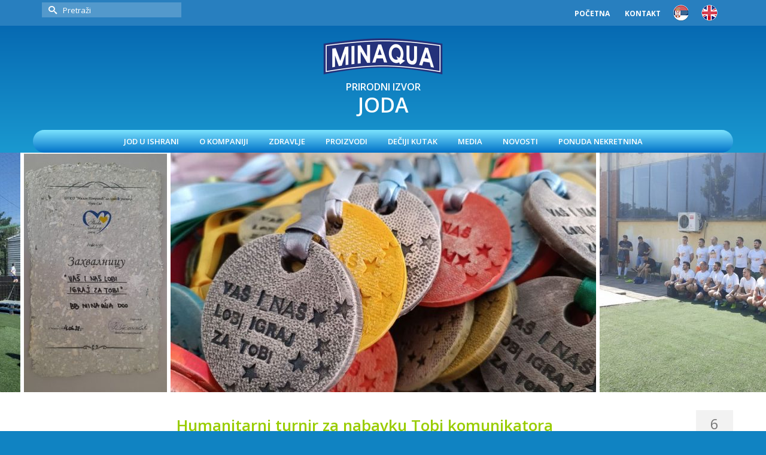

--- FILE ---
content_type: text/html; charset=UTF-8
request_url: https://bbminaqua.com/humanitarni-turnir-za-nabavku-tobi-komunikatora/
body_size: 61714
content:
<!DOCTYPE html>
<html class="no-js" lang="sr-RS" itemscope="itemscope" itemtype="https://schema.org/WebPage" >
<head>
  <meta charset="UTF-8">
  <meta name="viewport" content="width=device-width, initial-scale=1.0">
  <meta http-equiv="X-UA-Compatible" content="IE=edge">
  <title>BB MINAQUA | JOD U HRANI</title>

	  <meta name='robots' content='max-image-preview:large' />
	<style>img:is([sizes="auto" i], [sizes^="auto," i]) { contain-intrinsic-size: 3000px 1500px }</style>
	<link rel='dns-prefetch' href='//fonts.googleapis.com' />
<link rel="alternate" type="application/rss+xml" title="Minaqua &raquo; dovod" href="https://bbminaqua.com/feed/" />
<link rel="alternate" type="application/rss+xml" title="Minaqua &raquo; dovod komentara" href="https://bbminaqua.com/comments/feed/" />
<script type="text/javascript">
/* <![CDATA[ */
window._wpemojiSettings = {"baseUrl":"https:\/\/s.w.org\/images\/core\/emoji\/16.0.1\/72x72\/","ext":".png","svgUrl":"https:\/\/s.w.org\/images\/core\/emoji\/16.0.1\/svg\/","svgExt":".svg","source":{"concatemoji":"https:\/\/bbminaqua.com\/wp-includes\/js\/wp-emoji-release.min.js?ver=6.8.3"}};
/*! This file is auto-generated */
!function(s,n){var o,i,e;function c(e){try{var t={supportTests:e,timestamp:(new Date).valueOf()};sessionStorage.setItem(o,JSON.stringify(t))}catch(e){}}function p(e,t,n){e.clearRect(0,0,e.canvas.width,e.canvas.height),e.fillText(t,0,0);var t=new Uint32Array(e.getImageData(0,0,e.canvas.width,e.canvas.height).data),a=(e.clearRect(0,0,e.canvas.width,e.canvas.height),e.fillText(n,0,0),new Uint32Array(e.getImageData(0,0,e.canvas.width,e.canvas.height).data));return t.every(function(e,t){return e===a[t]})}function u(e,t){e.clearRect(0,0,e.canvas.width,e.canvas.height),e.fillText(t,0,0);for(var n=e.getImageData(16,16,1,1),a=0;a<n.data.length;a++)if(0!==n.data[a])return!1;return!0}function f(e,t,n,a){switch(t){case"flag":return n(e,"\ud83c\udff3\ufe0f\u200d\u26a7\ufe0f","\ud83c\udff3\ufe0f\u200b\u26a7\ufe0f")?!1:!n(e,"\ud83c\udde8\ud83c\uddf6","\ud83c\udde8\u200b\ud83c\uddf6")&&!n(e,"\ud83c\udff4\udb40\udc67\udb40\udc62\udb40\udc65\udb40\udc6e\udb40\udc67\udb40\udc7f","\ud83c\udff4\u200b\udb40\udc67\u200b\udb40\udc62\u200b\udb40\udc65\u200b\udb40\udc6e\u200b\udb40\udc67\u200b\udb40\udc7f");case"emoji":return!a(e,"\ud83e\udedf")}return!1}function g(e,t,n,a){var r="undefined"!=typeof WorkerGlobalScope&&self instanceof WorkerGlobalScope?new OffscreenCanvas(300,150):s.createElement("canvas"),o=r.getContext("2d",{willReadFrequently:!0}),i=(o.textBaseline="top",o.font="600 32px Arial",{});return e.forEach(function(e){i[e]=t(o,e,n,a)}),i}function t(e){var t=s.createElement("script");t.src=e,t.defer=!0,s.head.appendChild(t)}"undefined"!=typeof Promise&&(o="wpEmojiSettingsSupports",i=["flag","emoji"],n.supports={everything:!0,everythingExceptFlag:!0},e=new Promise(function(e){s.addEventListener("DOMContentLoaded",e,{once:!0})}),new Promise(function(t){var n=function(){try{var e=JSON.parse(sessionStorage.getItem(o));if("object"==typeof e&&"number"==typeof e.timestamp&&(new Date).valueOf()<e.timestamp+604800&&"object"==typeof e.supportTests)return e.supportTests}catch(e){}return null}();if(!n){if("undefined"!=typeof Worker&&"undefined"!=typeof OffscreenCanvas&&"undefined"!=typeof URL&&URL.createObjectURL&&"undefined"!=typeof Blob)try{var e="postMessage("+g.toString()+"("+[JSON.stringify(i),f.toString(),p.toString(),u.toString()].join(",")+"));",a=new Blob([e],{type:"text/javascript"}),r=new Worker(URL.createObjectURL(a),{name:"wpTestEmojiSupports"});return void(r.onmessage=function(e){c(n=e.data),r.terminate(),t(n)})}catch(e){}c(n=g(i,f,p,u))}t(n)}).then(function(e){for(var t in e)n.supports[t]=e[t],n.supports.everything=n.supports.everything&&n.supports[t],"flag"!==t&&(n.supports.everythingExceptFlag=n.supports.everythingExceptFlag&&n.supports[t]);n.supports.everythingExceptFlag=n.supports.everythingExceptFlag&&!n.supports.flag,n.DOMReady=!1,n.readyCallback=function(){n.DOMReady=!0}}).then(function(){return e}).then(function(){var e;n.supports.everything||(n.readyCallback(),(e=n.source||{}).concatemoji?t(e.concatemoji):e.wpemoji&&e.twemoji&&(t(e.twemoji),t(e.wpemoji)))}))}((window,document),window._wpemojiSettings);
/* ]]> */
</script>
<style id='wp-emoji-styles-inline-css' type='text/css'>

	img.wp-smiley, img.emoji {
		display: inline !important;
		border: none !important;
		box-shadow: none !important;
		height: 1em !important;
		width: 1em !important;
		margin: 0 0.07em !important;
		vertical-align: -0.1em !important;
		background: none !important;
		padding: 0 !important;
	}
</style>
<link rel='stylesheet' id='wp-block-library-css' href='https://bbminaqua.com/wp-includes/css/dist/block-library/style.min.css?ver=6.8.3' type='text/css' media='all' />
<style id='classic-theme-styles-inline-css' type='text/css'>
/*! This file is auto-generated */
.wp-block-button__link{color:#fff;background-color:#32373c;border-radius:9999px;box-shadow:none;text-decoration:none;padding:calc(.667em + 2px) calc(1.333em + 2px);font-size:1.125em}.wp-block-file__button{background:#32373c;color:#fff;text-decoration:none}
</style>
<style id='global-styles-inline-css' type='text/css'>
:root{--wp--preset--aspect-ratio--square: 1;--wp--preset--aspect-ratio--4-3: 4/3;--wp--preset--aspect-ratio--3-4: 3/4;--wp--preset--aspect-ratio--3-2: 3/2;--wp--preset--aspect-ratio--2-3: 2/3;--wp--preset--aspect-ratio--16-9: 16/9;--wp--preset--aspect-ratio--9-16: 9/16;--wp--preset--color--black: #000;--wp--preset--color--cyan-bluish-gray: #abb8c3;--wp--preset--color--white: #fff;--wp--preset--color--pale-pink: #f78da7;--wp--preset--color--vivid-red: #cf2e2e;--wp--preset--color--luminous-vivid-orange: #ff6900;--wp--preset--color--luminous-vivid-amber: #fcb900;--wp--preset--color--light-green-cyan: #7bdcb5;--wp--preset--color--vivid-green-cyan: #00d084;--wp--preset--color--pale-cyan-blue: #8ed1fc;--wp--preset--color--vivid-cyan-blue: #0693e3;--wp--preset--color--vivid-purple: #9b51e0;--wp--preset--color--virtue-primary: #1e73be;--wp--preset--color--virtue-primary-light: #6c8dab;--wp--preset--color--very-light-gray: #eee;--wp--preset--color--very-dark-gray: #444;--wp--preset--gradient--vivid-cyan-blue-to-vivid-purple: linear-gradient(135deg,rgba(6,147,227,1) 0%,rgb(155,81,224) 100%);--wp--preset--gradient--light-green-cyan-to-vivid-green-cyan: linear-gradient(135deg,rgb(122,220,180) 0%,rgb(0,208,130) 100%);--wp--preset--gradient--luminous-vivid-amber-to-luminous-vivid-orange: linear-gradient(135deg,rgba(252,185,0,1) 0%,rgba(255,105,0,1) 100%);--wp--preset--gradient--luminous-vivid-orange-to-vivid-red: linear-gradient(135deg,rgba(255,105,0,1) 0%,rgb(207,46,46) 100%);--wp--preset--gradient--very-light-gray-to-cyan-bluish-gray: linear-gradient(135deg,rgb(238,238,238) 0%,rgb(169,184,195) 100%);--wp--preset--gradient--cool-to-warm-spectrum: linear-gradient(135deg,rgb(74,234,220) 0%,rgb(151,120,209) 20%,rgb(207,42,186) 40%,rgb(238,44,130) 60%,rgb(251,105,98) 80%,rgb(254,248,76) 100%);--wp--preset--gradient--blush-light-purple: linear-gradient(135deg,rgb(255,206,236) 0%,rgb(152,150,240) 100%);--wp--preset--gradient--blush-bordeaux: linear-gradient(135deg,rgb(254,205,165) 0%,rgb(254,45,45) 50%,rgb(107,0,62) 100%);--wp--preset--gradient--luminous-dusk: linear-gradient(135deg,rgb(255,203,112) 0%,rgb(199,81,192) 50%,rgb(65,88,208) 100%);--wp--preset--gradient--pale-ocean: linear-gradient(135deg,rgb(255,245,203) 0%,rgb(182,227,212) 50%,rgb(51,167,181) 100%);--wp--preset--gradient--electric-grass: linear-gradient(135deg,rgb(202,248,128) 0%,rgb(113,206,126) 100%);--wp--preset--gradient--midnight: linear-gradient(135deg,rgb(2,3,129) 0%,rgb(40,116,252) 100%);--wp--preset--font-size--small: 13px;--wp--preset--font-size--medium: 20px;--wp--preset--font-size--large: 36px;--wp--preset--font-size--x-large: 42px;--wp--preset--spacing--20: 0.44rem;--wp--preset--spacing--30: 0.67rem;--wp--preset--spacing--40: 1rem;--wp--preset--spacing--50: 1.5rem;--wp--preset--spacing--60: 2.25rem;--wp--preset--spacing--70: 3.38rem;--wp--preset--spacing--80: 5.06rem;--wp--preset--shadow--natural: 6px 6px 9px rgba(0, 0, 0, 0.2);--wp--preset--shadow--deep: 12px 12px 50px rgba(0, 0, 0, 0.4);--wp--preset--shadow--sharp: 6px 6px 0px rgba(0, 0, 0, 0.2);--wp--preset--shadow--outlined: 6px 6px 0px -3px rgba(255, 255, 255, 1), 6px 6px rgba(0, 0, 0, 1);--wp--preset--shadow--crisp: 6px 6px 0px rgba(0, 0, 0, 1);}:where(.is-layout-flex){gap: 0.5em;}:where(.is-layout-grid){gap: 0.5em;}body .is-layout-flex{display: flex;}.is-layout-flex{flex-wrap: wrap;align-items: center;}.is-layout-flex > :is(*, div){margin: 0;}body .is-layout-grid{display: grid;}.is-layout-grid > :is(*, div){margin: 0;}:where(.wp-block-columns.is-layout-flex){gap: 2em;}:where(.wp-block-columns.is-layout-grid){gap: 2em;}:where(.wp-block-post-template.is-layout-flex){gap: 1.25em;}:where(.wp-block-post-template.is-layout-grid){gap: 1.25em;}.has-black-color{color: var(--wp--preset--color--black) !important;}.has-cyan-bluish-gray-color{color: var(--wp--preset--color--cyan-bluish-gray) !important;}.has-white-color{color: var(--wp--preset--color--white) !important;}.has-pale-pink-color{color: var(--wp--preset--color--pale-pink) !important;}.has-vivid-red-color{color: var(--wp--preset--color--vivid-red) !important;}.has-luminous-vivid-orange-color{color: var(--wp--preset--color--luminous-vivid-orange) !important;}.has-luminous-vivid-amber-color{color: var(--wp--preset--color--luminous-vivid-amber) !important;}.has-light-green-cyan-color{color: var(--wp--preset--color--light-green-cyan) !important;}.has-vivid-green-cyan-color{color: var(--wp--preset--color--vivid-green-cyan) !important;}.has-pale-cyan-blue-color{color: var(--wp--preset--color--pale-cyan-blue) !important;}.has-vivid-cyan-blue-color{color: var(--wp--preset--color--vivid-cyan-blue) !important;}.has-vivid-purple-color{color: var(--wp--preset--color--vivid-purple) !important;}.has-black-background-color{background-color: var(--wp--preset--color--black) !important;}.has-cyan-bluish-gray-background-color{background-color: var(--wp--preset--color--cyan-bluish-gray) !important;}.has-white-background-color{background-color: var(--wp--preset--color--white) !important;}.has-pale-pink-background-color{background-color: var(--wp--preset--color--pale-pink) !important;}.has-vivid-red-background-color{background-color: var(--wp--preset--color--vivid-red) !important;}.has-luminous-vivid-orange-background-color{background-color: var(--wp--preset--color--luminous-vivid-orange) !important;}.has-luminous-vivid-amber-background-color{background-color: var(--wp--preset--color--luminous-vivid-amber) !important;}.has-light-green-cyan-background-color{background-color: var(--wp--preset--color--light-green-cyan) !important;}.has-vivid-green-cyan-background-color{background-color: var(--wp--preset--color--vivid-green-cyan) !important;}.has-pale-cyan-blue-background-color{background-color: var(--wp--preset--color--pale-cyan-blue) !important;}.has-vivid-cyan-blue-background-color{background-color: var(--wp--preset--color--vivid-cyan-blue) !important;}.has-vivid-purple-background-color{background-color: var(--wp--preset--color--vivid-purple) !important;}.has-black-border-color{border-color: var(--wp--preset--color--black) !important;}.has-cyan-bluish-gray-border-color{border-color: var(--wp--preset--color--cyan-bluish-gray) !important;}.has-white-border-color{border-color: var(--wp--preset--color--white) !important;}.has-pale-pink-border-color{border-color: var(--wp--preset--color--pale-pink) !important;}.has-vivid-red-border-color{border-color: var(--wp--preset--color--vivid-red) !important;}.has-luminous-vivid-orange-border-color{border-color: var(--wp--preset--color--luminous-vivid-orange) !important;}.has-luminous-vivid-amber-border-color{border-color: var(--wp--preset--color--luminous-vivid-amber) !important;}.has-light-green-cyan-border-color{border-color: var(--wp--preset--color--light-green-cyan) !important;}.has-vivid-green-cyan-border-color{border-color: var(--wp--preset--color--vivid-green-cyan) !important;}.has-pale-cyan-blue-border-color{border-color: var(--wp--preset--color--pale-cyan-blue) !important;}.has-vivid-cyan-blue-border-color{border-color: var(--wp--preset--color--vivid-cyan-blue) !important;}.has-vivid-purple-border-color{border-color: var(--wp--preset--color--vivid-purple) !important;}.has-vivid-cyan-blue-to-vivid-purple-gradient-background{background: var(--wp--preset--gradient--vivid-cyan-blue-to-vivid-purple) !important;}.has-light-green-cyan-to-vivid-green-cyan-gradient-background{background: var(--wp--preset--gradient--light-green-cyan-to-vivid-green-cyan) !important;}.has-luminous-vivid-amber-to-luminous-vivid-orange-gradient-background{background: var(--wp--preset--gradient--luminous-vivid-amber-to-luminous-vivid-orange) !important;}.has-luminous-vivid-orange-to-vivid-red-gradient-background{background: var(--wp--preset--gradient--luminous-vivid-orange-to-vivid-red) !important;}.has-very-light-gray-to-cyan-bluish-gray-gradient-background{background: var(--wp--preset--gradient--very-light-gray-to-cyan-bluish-gray) !important;}.has-cool-to-warm-spectrum-gradient-background{background: var(--wp--preset--gradient--cool-to-warm-spectrum) !important;}.has-blush-light-purple-gradient-background{background: var(--wp--preset--gradient--blush-light-purple) !important;}.has-blush-bordeaux-gradient-background{background: var(--wp--preset--gradient--blush-bordeaux) !important;}.has-luminous-dusk-gradient-background{background: var(--wp--preset--gradient--luminous-dusk) !important;}.has-pale-ocean-gradient-background{background: var(--wp--preset--gradient--pale-ocean) !important;}.has-electric-grass-gradient-background{background: var(--wp--preset--gradient--electric-grass) !important;}.has-midnight-gradient-background{background: var(--wp--preset--gradient--midnight) !important;}.has-small-font-size{font-size: var(--wp--preset--font-size--small) !important;}.has-medium-font-size{font-size: var(--wp--preset--font-size--medium) !important;}.has-large-font-size{font-size: var(--wp--preset--font-size--large) !important;}.has-x-large-font-size{font-size: var(--wp--preset--font-size--x-large) !important;}
:where(.wp-block-post-template.is-layout-flex){gap: 1.25em;}:where(.wp-block-post-template.is-layout-grid){gap: 1.25em;}
:where(.wp-block-columns.is-layout-flex){gap: 2em;}:where(.wp-block-columns.is-layout-grid){gap: 2em;}
:root :where(.wp-block-pullquote){font-size: 1.5em;line-height: 1.6;}
</style>
<link rel='stylesheet' id='agile-store-locator-init-css' href='https://bbminaqua.com/wp-content/plugins/agile-store-locator/public/css/init.css?ver=5.1.1' type='text/css' media='all' />
<link rel='stylesheet' id='sp_front-css-css' href='https://bbminaqua.com/wp-content/plugins/shuffle-puzzle/inc/front/css/style.css?ver=1.1.2' type='text/css' media='all' />
<link rel='stylesheet' id='wp-lightbox-2.min.css-css' href='https://bbminaqua.com/wp-content/plugins/wp-lightbox-2/styles/lightbox.min.css?ver=1.3.4' type='text/css' media='all' />
<link rel='stylesheet' id='virtue_main-css' href='https://bbminaqua.com/wp-content/themes/virtue_premium/assets/css/virtue.css?ver=4.10.19' type='text/css' media='all' />
<link rel='stylesheet' id='virtue_print-css' href='https://bbminaqua.com/wp-content/themes/virtue_premium/assets/css/virtue_print.css?ver=4.10.19' type='text/css' media='print' />
<link rel='stylesheet' id='virtue_so_pb-css' href='https://bbminaqua.com/wp-content/themes/virtue_premium/assets/css/virtue-so-page-builder.css?ver=4.10.19' type='text/css' media='all' />
<link rel='stylesheet' id='virtue_icons-css' href='https://bbminaqua.com/wp-content/themes/virtue_premium/assets/css/virtue_icons.css?ver=4.10.19' type='text/css' media='all' />
<link rel='stylesheet' id='virtue_skin-css' href='https://bbminaqua.com/wp-content/themes/virtue_premium/assets/css/skins/sky.css?ver=4.10.19' type='text/css' media='all' />
<link rel='stylesheet' id='redux-google-fonts-virtue_premium-css' href='https://fonts.googleapis.com/css?family=Open+Sans%3A300%2C400%2C500%2C600%2C700%2C800%2C300italic%2C400italic%2C500italic%2C600italic%2C700italic%2C800italic%7CLato%3A400&#038;subset=latin-ext&#038;ver=6.8.3' type='text/css' media='all' />
<script type="text/javascript" src="https://bbminaqua.com/wp-includes/js/tinymce/tinymce.min.js?ver=49110-20250317" id="wp-tinymce-root-js"></script>
<script type="text/javascript" src="https://bbminaqua.com/wp-includes/js/tinymce/plugins/compat3x/plugin.min.js?ver=49110-20250317" id="wp-tinymce-js"></script>
<script type="text/javascript" src="https://bbminaqua.com/wp-includes/js/jquery/jquery.min.js?ver=3.7.1" id="jquery-core-js"></script>
<script type="text/javascript" src="https://bbminaqua.com/wp-includes/js/jquery/jquery-migrate.min.js?ver=3.4.1" id="jquery-migrate-js"></script>
<script type="text/javascript" src="https://bbminaqua.com/wp-content/plugins/shuffle-puzzle/inc/front/js/jquery.shufflepuzzle.pack.js?ver=6.8.3" id="sp_shufflepuzzle-js-js"></script>
<!--[if lt IE 9]>
<script type="text/javascript" src="https://bbminaqua.com/wp-content/themes/virtue_premium/assets/js/vendor/respond.min.js?ver=6.8.3" id="virtue-respond-js"></script>
<![endif]-->
<link rel="https://api.w.org/" href="https://bbminaqua.com/wp-json/" /><link rel="alternate" title="JSON" type="application/json" href="https://bbminaqua.com/wp-json/wp/v2/posts/10754" /><link rel="EditURI" type="application/rsd+xml" title="RSD" href="https://bbminaqua.com/xmlrpc.php?rsd" />

<link rel="canonical" href="https://bbminaqua.com/humanitarni-turnir-za-nabavku-tobi-komunikatora/" />
<link rel='shortlink' href='https://bbminaqua.com/?p=10754' />
<link rel="alternate" title="oEmbed (JSON)" type="application/json+oembed" href="https://bbminaqua.com/wp-json/oembed/1.0/embed?url=https%3A%2F%2Fbbminaqua.com%2Fhumanitarni-turnir-za-nabavku-tobi-komunikatora%2F&#038;lang=sr" />
<link rel="alternate" title="oEmbed (XML)" type="text/xml+oembed" href="https://bbminaqua.com/wp-json/oembed/1.0/embed?url=https%3A%2F%2Fbbminaqua.com%2Fhumanitarni-turnir-za-nabavku-tobi-komunikatora%2F&#038;format=xml&#038;lang=sr" />
<style type="text/css" id="kt-custom-css">#logo {padding-top:20px;}#logo {padding-bottom:2px;}#logo {margin-left:0px;}#logo {margin-right:0px;}#nav-main, .nav-main {margin-top:30px;}#nav-main, .nav-main  {margin-bottom:10px;}.headerfont, .tp-caption, .yith-wcan-list li, .yith-wcan .yith-wcan-reset-navigation, ul.yith-wcan-label li a, .price {font-family:Open Sans;} 
  .topbarmenu ul li {font-family:Open Sans;}
  #kadbreadcrumbs {font-family:Open Sans;}#containerfooter h3, #containerfooter h5, #containerfooter, .footercredits p, .footerclass a, .footernav ul li a {color:#ffffff;}.variations .kad_radio_variations label.kt_disabled:after {content: Nije dostupno;}.home-message:hover {background-color:#1e73be; background-color: rgba(30, 115, 190, 0.6);}
  nav.woocommerce-pagination ul li a:hover, .wp-pagenavi a:hover, .panel-heading .accordion-toggle, .variations .kad_radio_variations label:hover, .variations .kad_radio_variations input[type=radio]:focus + label, .variations .kad_radio_variations label.selectedValue, .variations .kad_radio_variations input[type=radio]:checked + label {border-color: #1e73be;}
  a, a:focus, #nav-main ul.sf-menu ul li a:hover, .product_price ins .amount, .price ins .amount, .color_primary, .primary-color, #logo a.brand, #nav-main ul.sf-menu a:hover,
  .woocommerce-message:before, .woocommerce-info:before, #nav-second ul.sf-menu a:hover, .footerclass a:hover, .posttags a:hover, .subhead a:hover, .nav-trigger-case:hover .kad-menu-name, 
  .nav-trigger-case:hover .kad-navbtn, #kadbreadcrumbs a:hover, #wp-calendar a, .testimonialbox .kadtestimoniallink:hover, .star-rating, .has-virtue-primary-color {color: #1e73be;}
.widget_price_filter .ui-slider .ui-slider-handle, .product_item .kad_add_to_cart:hover, .product_item.hidetheaction:hover .kad_add_to_cart:hover, .kad-btn-primary, .button.pay, html .woocommerce-page .widget_layered_nav ul.yith-wcan-label li a:hover, html .woocommerce-page .widget_layered_nav ul.yith-wcan-label li.chosen a,
.product-category.grid_item a:hover h5, .woocommerce-message .button, .widget_layered_nav_filters ul li a, .widget_layered_nav ul li.chosen a, .track_order .button, .wpcf7 input.wpcf7-submit, .yith-wcan .yith-wcan-reset-navigation,.single_add_to_cart_button,
#containerfooter .menu li a:hover, .bg_primary, .portfolionav a:hover, .home-iconmenu a:hover, .home-iconmenu .home-icon-item:hover, p.demo_store, .topclass, #commentform .form-submit #submit, .kad-hover-bg-primary:hover, .widget_shopping_cart_content .checkout,
.login .form-row .button, .post-password-form input[type="submit"], .menu-cart-btn .kt-cart-total, #kad-head-cart-popup a.button.checkout, .kad-post-navigation .kad-previous-link a:hover, .kad-post-navigation .kad-next-link a:hover, .shipping-calculator-form .button, .cart_totals .checkout-button, .select2-results .select2-highlighted, .variations .kad_radio_variations label.selectedValue, .variations .kad_radio_variations input[type=radio]:checked + label, #payment #place_order, .shop_table .actions input[type=submit].checkout-button, input[type="submit"].button, .productnav a:hover, .image_menu_hover_class, .select2-container--default .select2-results__option--highlighted[aria-selected], .has-virtue-primary-background-color {background: #1e73be;}#nav-main ul.sf-menu li a:hover, #nav-main ul.sf-menu li a:focus, .nav-main ul.sf-menu a:hover, .nav-main ul.sf-menu a:focus, #nav-main ul.sf-menu li.current-menu-item > a, .nav-main ul.sf-menu li.current-menu-item > a, #nav-main ul.sf-menu ul li a:hover, .nav-main ul.sf-menu ul li a:hover, #nav-main ul.sf-menu ul li a:focus, .nav-main ul.sf-menu ul li a:focus  {background:#2085c9;}.topclass {background:#37abce    ;}.headerclass, .mobile-headerclass, .kt-mainnavsticky .sticky-wrapper.is-sticky #nav-main {background:#1e73be    ;}.footerclass {background:#0194d7    ;}@media (max-width: 991px) {.topbarmenu ul.sf-menu {display: none;} } @media only screen and (device-width: 768px) {.topbarmenu ul.sf-menu {display: none;} } @media (max-width: 768px) {#topbar-search form {display: none;}}.sidebar a, .product_price, .select2-container .select2-choice, .kt_product_toggle_container .toggle_grid, .kt_product_toggle_container .toggle_list, .kt_product_toggle_container_list .toggle_grid, .kt_product_toggle_container_list .toggle_list {color:#555555;}.sidebar a, .product_price, .select2-container .select2-choice, .kt_product_toggle_container .toggle_grid, .kt_product_toggle_container .toggle_list, .kt_product_toggle_container_list .toggle_grid, .kt_product_toggle_container_list .toggle_list {color:#555555;}.mobile-header-container a, .mobile-header-container .mh-nav-trigger-case{color:#ffffff;}.portfolionav {padding: 10px 0 10px;}#nav-second ul.sf-menu>li {width:16.5%;}.kad-topbar-left, .kad-topbar-left .topbarmenu {float:right;} .kad-topbar-left .topbar_social, .kad-topbar-left .topbarmenu ul, .kad-topbar-left .kad-cart-total,.kad-topbar-right #topbar-search .form-search{float:left} #topbar .mobile-nav-trigger-id {float: left;}.kad-header-style-two .nav-main ul.sf-menu > li {width: 33.333333%;}.kad-hidepostauthortop, .postauthortop {display:none;}.subhead .postedintop, .kad-hidepostedin {display:none;}.postcommentscount {display:none;}[class*="wp-image"] {-webkit-box-shadow: none;-moz-box-shadow: none;box-shadow: none;border:none;}[class*="wp-image"]:hover {-webkit-box-shadow: none;-moz-box-shadow: none;box-shadow: none;border:none;} .light-dropshaddow {-moz-box-shadow: none;-webkit-box-shadow: none;box-shadow: none;}@media (max-width: 992px) {.nav-trigger .nav-trigger-case {position: static; display: block; width: 100%;}}@media only screen and (device-width: 768px) {.nav-trigger .nav-trigger-case {position: static; display: block; width: 100%;}}.entry-content p { margin-bottom:16px;}body {
    background: #1083C2 !important;
}


#nav-main, .nav-main {
    margin-bottom: 0px;
   }
#nav-main, .nav-main {
    margin-top: 20px;
}

.slick-dots {
        display: none !important;
}


.contentclass {
    padding-top: 0px;
  padding-bottom: 0px;
}
.page-id-5957 .contentclass {
 background: #1998CF;}

.page-id-5959 .contentclass {
 background: #1998CF;}
.page-id-5963 .contentclass {
 background: #1998CF;}
.page-id-5961 .contentclass {
 background: #1998CF;}
.page-id-5569  .contentclass {
 background: #1998CF;}
.page-id-6013 .contentclass {
 background: #1998CF;}
.page-id-6015 .contentclass {
 background: #1998CF;}
.page-id-6017 .contentclass {
 background: #1998CF;}
.page-id-6019 .contentclass {
 background: #1998CF;}
.page-id-6021 .contentclass {
 background: #1998CF;}

.headerclass {
       background: #0260ac;
    background: -webkit-linear-gradient(#0260ac, #1A99D0);
    background: -o-linear-gradient(#0260ac, #1A99D0);
    background: -moz-linear-gradient(#0260ac, #1A99D0);
    background: linear-gradient(#0260ac, #1A99D0);
}
.col-md-12
{
    width: 100%;
    padding-left: 0px;
    padding-right: 0px;
}

.col-md-12>#nav-main ul.sf-menu, .col-md-12>.nav-main ul.sf-menu {
      background: #7BE3FE;
    background: -webkit-linear-gradient(#7BE3FE, #0072C8);
    background: -o-linear-gradient(#7BE3FE, #0072C8);
    background: -moz-linear-gradient(#7BE3FE, #0072C8);
    background: linear-gradient(#7BE3FE, #0072C8);
border-radius:2em;
}

.topclass {
    background: #287FBF;
  
}

.kad_tagline {
padding: 0;  
  color: #ffffff;
    font-size: 26px;
}

#containerfooter h3 {font-size: 22px;}

@media (min-width: 992px) {
body .main.col-lg-9 {float:right;}
}

h5.entry-title {
    color: #00B3E4;
}

h3.entry-title {
    color: #00B3E4;
    font-size: 24px;
}

h1.entry-title {
    font-size: 26px;
    color: #00B3E4;
}

.entry-content a {
    color: #9C0;
}
.home_blog article .entry-content {
     text-align: justify;
}


aside#ktsidebar { background-color:  rgb(18, 135, 197);
    min-height: 560px;
    margin-top: 2px;
}

aside#ktsidebar a {color: #fff;}

aside#ktsidebar h3 {color: #fff;}

aside#ktsidebar  li.current-menu-item {
    background: rgb(191, 40, 54);
    padding-left: 10px;
}

aside#ktsidebar  li.current-menu-item:hover {
    background: rgb(191, 40, 54);
    padding-left: 10px;
}
aside#ktsidebar  li:hover {
 background: none;
      padding-left: 0px;
}

aside#ktsidebar  li:hover a{
 color: #7FCBEA;
}

h1.entry-title {
    font-size: 26px;
    color: #99CC00;
    text-align: center;
    text-shadow: 2px 2px #096288;
    font-weight: 600;
}

.blue {background-color: rgba(13, 122, 188, 0.44); padding: 10px; min-height: 560px;    padding: 40px;padding-bottom: 0px!important;
}

.white {background-color:#fff; padding: 10px; min-height: 560px;    padding: 40px;
}


body.page-id-201 h1.entry-title {display:none;}



body.page-id-201 .contentclass {
background: url("https://bbminaqua.com/wp-content/uploads/2016/03/pozadina-minaqua-strane.jpg");
    background-repeat: no-repeat;
 min-height: 500px;
       background-position: center;
  background-attachment: fixed;
background-color:#1a99d0;
 }


div#pageheader   {background-color:#1998CF;}


.page-header {
   padding-bottom: 5px;
    margin: 0 0 5px;
    padding-top: 2px;
}

.year {
color: #99CC00;
    float: left;
    padding: 10px;
font-size: 22px;
}


.pagination {
    margin: 0px 0;
   
}

.su-tabs-pane {
    background: #DCF0F9  !important;
 }

.su-tabs {
      background: #CCF160  !important;
}

.su-tabs-nav span.su-tabs-current {
    background: #DCF0F9  !important;
   }

.tred {background-color:#C30012;text-align: center;color:#fff; padding: 4px;border-radius:2em;
  animation: blink-animation 1s steps(5, start) infinite;
  -webkit-animation: blink-animation 1s steps(5, start) infinite;
}
@keyframes blink-animation {
  to {
    visibility: hidden;
  }
}
@-webkit-keyframes blink-animation {
  to {
    visibility: hidden;
  }
}



@media only screen and (max-width: 480px), only screen and (max-device-width: 480px)  {
.blue  {
        background-color: transparent; padding: 10px; min-height: 560px;    padding: 0px;
    }
aside#ktsidebar {display:none;}
	}


.single-article article h1 {text-shadow: none !important;}

div#topcontrol {
    display: block !important;
}

hr {
    margin-top: 15px;
    margin-bottom: 15px;}

.sf-menu a {
     padding: 10px 15px;
}

p {text-align: justify;}

.widget {
    margin-top: 0px;
}
h3.hometitle {
    padding-top: 20px;
    padding-bottom: 10px;
}

.cenetabela {
font-size: 80%;
width:100%;
		height:auto;
		border:1px solid #CFCFCF;
		border-collapse:collapse;
		padding:4px;
text-align:center;
	}
	.cenetabela  th {
		border:1px solid #CFCFCF;
		padding:4px;
		background:#F0F0F0;
	}
	.cenetabela  td {
		border:1px solid #CFCFCF;
		padding:4px;
	}

@media only screen and (max-width: 480px), only screen and (max-device-width: 480px)  {
.cenetabela {
font-size: 67%;}
	}

#kad-feedback-new-post input.full, .contactform input.full, .wpcf7 input {
     border: 1px solid #CAC9C9;
    -webkit-border-radius: 10px;
    -moz-border-radius: 10px;
    border-radius: 10px;
}


#kad-feedback-new-post textarea, .contactform textarea, .wpcf7 textarea {
      border: 1px solid #CAC9C9;
     -webkit-border-radius: 10px;
    -moz-border-radius:10px;
    border-radius: 10px;
}

.wpcf7 input.wpcf7-submit {    width: 100%;}

.home_blog article .entry-content p {
    word-break: break-word;
}

.page-id-5836 aside#ktsidebar {
     min-height: 730px;
}
.page-id-5834  aside#ktsidebar {
     min-height: 730px;
}

li.menu-kontakt.menu-item-7199 {
    margin-top: 6px;
  }

li.menu-item-11200.menu-item.menu-pocetna
{
    margin-top: 6px;
  }
li.menu-item-11200.menu-item.menu-pocetna span
{
    font-weight: bold;
}
li.menu-kontakt.menu-item-7199 span {
    font-weight: bold;
}

@media only screen and (max-width: 768px) {
  /* For mobile phones: */
  .siteorigin-panels-stretch.kt-no-vertical-gutter.kt-panel-row-full-stretch.panel-widget-style.panel-row-style {
    background-size: 800px;
    padding-bottom: 40px !important;
  }
}

@media only screen and (max-width: 768px) {
td h2 span {
    font-size: 18px !important;
}
}</style><!-- Global site tag (gtag.js) - Google Analytics -->
<script async src="https://www.googletagmanager.com/gtag/js?id=UA-50057715-1"></script>
<script>
  window.dataLayer = window.dataLayer || [];
  function gtag(){dataLayer.push(arguments);}
  gtag('js', new Date());
	gtag('config', 'UA-50057715-1');
</script>
<!-- End Google Analytics -->
			<style type="text/css" id="wp-custom-css">
			.su-table table td {
		padding: 0.5em 0em !important;
	  background: none !important;
    font-weight: 600;
    font-size: 1.2em;
}

#pg-5309-1 .siteorigin-panels-stretch,
#pg-5311-1 .siteorigin-panels-stretch {
	min-height: 270px;
}

@media only screen and (max-width: 600px) {
	.minaqua_bottles {
	width: 100%;
}
}
		</style>
		<style type="text/css" title="dynamic-css" class="options-output">header #logo a.brand,.logofont{font-family:"Open Sans";line-height:22px;font-weight:400;font-style:normal;font-size:26px;}.kad_tagline{font-family:"Open Sans";line-height:25px;font-weight:600;font-style:normal;color:#ffffff;font-size:26px;}h1{font-family:"Open Sans";line-height:40px;font-weight:400;font-style:normal;font-size:38px;}h2{font-family:"Open Sans";line-height:40px;font-weight:400;font-style:normal;color:#555555;font-size:32px;}h3{font-family:"Open Sans";line-height:40px;font-weight:400;font-style:normal;color:#555555;font-size:28px;}h4{font-family:"Open Sans";line-height:40px;font-weight:400;font-style:normal;color:#555555;font-size:24px;}h5{font-family:"Open Sans";line-height:24px;font-weight:normal;font-style:normal;color:#555555;font-size:18px;}body{font-family:"Open Sans";line-height:20px;font-weight:400;font-style:normal;color:#555555;font-size:14px;}#nav-main ul.sf-menu a, .nav-main ul.sf-menu a{font-family:"Open Sans";line-height:18px;font-weight:600;font-style:normal;color:#ffffff;font-size:13px;}#nav-second ul.sf-menu a{font-family:Lato;line-height:22px;font-weight:400;font-style:normal;font-size:20px;}#nav-main ul.sf-menu ul li a, #nav-second ul.sf-menu ul li a, .nav-main ul.sf-menu ul li a{line-height:inheritpx;font-size:12px;}.kad-nav-inner .kad-mnav, .kad-mobile-nav .kad-nav-inner li a,.nav-trigger-case{font-family:"Open Sans";line-height:16px;font-weight:400;font-style:normal;font-size:14px;}</style></head>
<body class="wp-singular post-template-default single single-post postid-10754 single-format-standard wp-embed-responsive wp-theme-virtue_premium rstr-auto transliteration-auto auto kt-turnoff-lightbox notsticky virtue-skin-sky wide humanitarni-turnir-za-nabavku-tobi-komunikatora" data-smooth-scrolling="0" data-smooth-scrolling-hide="0" data-jsselect="1" data-product-tab-scroll="0" data-animate="1" data-sticky="0" >
		<div id="wrapper" class="container">
	<!--[if lt IE 8]><div class="alert"> You are using an outdated browser. Please upgrade your browser to improve your experience.</div><![endif]-->
	<header id="kad-banner" class="banner headerclass kt-not-mobile-sticky " data-header-shrink="0" data-mobile-sticky="0" data-menu-stick="0">
<div id="topbar" class="topclass">
	<div class="container">
		<div class="row">
			<div class="col-md-6 col-sm-6 kad-topbar-left">
				<div class="topbarmenu clearfix">
				<ul id="menu-top-meni" class="sf-menu"><li  class=" menu-item-11200 menu-item menu-pocetna"><a href="https://bbminaqua.com/"><span>POČETNA</span></a></li>
<li  class=" menu-item-7199 menu-item menu-kontakt"><a href="https://bbminaqua.com/kontakt/"><i class="contact_icon"></i><span>KONTAKT</span></a></li>
<li  class=" current-lang menu-item-7198-sr menu-item menu-"><a href="https://bbminaqua.com/humanitarni-turnir-za-nabavku-tobi-komunikatora/" hreflang="sr-RS" lang="sr-RS"><span><img src="/wp-content/polylang/sr_RS.png" alt="Srpski jezik" /></span></a></li>
<li  class=" menu-item-7198-en menu-item menu-"><a href="?rstr=lat" hreflang="en-GB" lang="en-GB"><span><img src="/wp-content/polylang/en_GB.png" alt="English" /></span></a></li>
</ul>						<div id="mobile-nav-trigger-top" class="nav-trigger mobile-nav-trigger-id">
							<a class="nav-trigger-case" data-toggle="collapse" rel="nofollow" data-target=".top_mobile_menu_collapse">
								<div class="kad-navbtn clearfix"><i class="icon-menu"></i></div>
							</a>
						</div>
										</div>
			</div><!-- close col-md-6 -->
			<div class="col-md-6 col-sm-6 kad-topbar-right">
				<div id="topbar-search" class="topbar-widget">
					<form role="search" method="get" class="form-search" action="https://bbminaqua.com/">
	<label>
		<span class="screen-reader-text">Search for:</span>
		<input type="text" value="" name="s" class="search-query" placeholder="Pretraži">
	</label>
	<button type="submit" class="search-icon" aria-label="Submit Search"><i class="icon-search"></i></button>
</form>
				</div>
			</div> <!-- close col-md-6-->
		</div> <!-- Close Row -->
					<div id="kad-mobile-nav-top" class="kad-mobile-nav id-kad-mobile-nav">
				<div class="kad-nav-inner mobileclass">
					<div id="mobile_menu_collapse_top" class="kad-nav-collapse collapse top_mobile_menu_collapse">
						<form role="search" method="get" class="form-search" action="https://bbminaqua.com/">
	<label>
		<span class="screen-reader-text">Search for:</span>
		<input type="text" value="" name="s" class="search-query" placeholder="Pretraži">
	</label>
	<button type="submit" class="search-icon" aria-label="Submit Search"><i class="icon-search"></i></button>
</form>
<ul id="menu-top-meni-1" class="kad-top-mnav"><li  class="menu-pocetna menu-item-11200"><a href="https://bbminaqua.com/"><span>POČETNA</span></a></li>
<li  class="menu-kontakt menu-item-7199"><a href="https://bbminaqua.com/kontakt/"><i class="contact_icon"></i><span>KONTAKT</span></a></li>
<li  class="menu- current-lang menu-item-7198-sr"><a href="https://bbminaqua.com/humanitarni-turnir-za-nabavku-tobi-komunikatora/" hreflang="sr-RS" lang="sr-RS"><span><img src="/wp-content/polylang/sr_RS.png" alt="Srpski jezik" /></span></a></li>
<li  class="menu- menu-item-7198-en"><a href="?rstr=lat" hreflang="en-GB" lang="en-GB"><span><img src="/wp-content/polylang/en_GB.png" alt="English" /></span></a></li>
</ul>					</div>
				</div>
			</div>
			</div> <!-- Close Container -->
</div>	<div class="container">
		<div class="row">
			<div class="col-md-12 clearfix kad-header-left">
				<div id="logo" class="logocase">
					<a class="brand logofont" href="https://bbminaqua.com/" title="Minaqua">
													<div id="thelogo">
																	<img src="https://bbminaqua.com/wp-content/uploads/2016/02/logo-e1456823915936.png" alt="" class="kad-standard-logo" />
																</div>
												</a>
										<p class="kad_tagline belowlogo-text"><p style="text-align:center;color: #fff;font-size:16px;font-weight: 600"> PRIRODNI IZVOR</p><p style="font-size:34px;text-align:center;color: #fff;font-weight: 600">JODA<span></p></p>
								</div> <!-- Close #logo -->
			</div><!-- close kad-header-left -->
						<div class="col-md-12 kad-header-right">
							<nav id="nav-main" class="clearfix">
					<ul id="menu-glavni-meni" class="sf-menu"><li  class=" menu-item-11199 menu-item menu-jod-u-ishrani"><a href="https://bbminaqua.com/jod-u-hrani/"><span>JOD U ISHRANI</span></a></li>
<li  class=" menu-item-5531 menu-item menu-o-kompaniji"><a href="https://bbminaqua.com/istorijat-kompanije/"><span>O KOMPANIJI</span></a></li>
<li  class=" menu-item-7202 menu-item menu-zdravlje"><a href="https://bbminaqua.com/zdravlje/"><span>ZDRAVLJE</span></a></li>
<li  class=" menu-item-5585 menu-item menu-proizvodi"><a href="https://bbminaqua.com/gazirana-voda/"><span>PROIZVODI</span></a></li>
<li  class=" menu-item-5588 menu-item menu-deciji-kutak"><a href="https://bbminaqua.com/slagalice/"><span>DEČIJI KUTAK</span></a></li>
<li  class=" menu-item-5584 menu-item menu-media"><a href="https://bbminaqua.com/galerija-fotografija/"><span>MEDIA</span></a></li>
<li  class=" menu-item-5346 menu-item menu-novosti"><a href="https://bbminaqua.com/novosti/"><span>NOVOSTI</span></a></li>
<li  class=" menu-item-5587 menu-item menu-ponuda-nekretnina"><a href="https://bbminaqua.com/izdavanje-lokala/"><span>PONUDA NEKRETNINA</span></a></li>
           </ul>				</nav>
							</div> <!-- Close kad-header-right -->       
		</div> <!-- Close Row -->
						<div id="mobile-nav-trigger" class="nav-trigger mobile-nav-trigger-id">
					<button class="nav-trigger-case collapsed mobileclass" title="Menu" aria-label="Menu" data-toggle="collapse" rel="nofollow" data-target=".mobile_menu_collapse">
						<span class="kad-navbtn clearfix">
							<i class="icon-menu"></i>
						</span>
						<span class="kad-menu-name">
							Menu						</span>
					</button>
				</div>
				<div id="kad-mobile-nav" class="kad-mobile-nav id-kad-mobile-nav">
					<div class="kad-nav-inner mobileclass">
						<div id="mobile_menu_collapse" class="kad-nav-collapse collapse mobile_menu_collapse">
							<ul id="menu-glavni-meni-mobilni" class="kad-mnav"><li  class="menu-pocetna menu-item-5559"><a href="https://bbminaqua.com/"><span>POČETNA</span></a></li>
<li  class="menu-jod-u-ishrani sf-dropdown sf-dropdown-toggle menu-item-11194"><a href="#"><span>JOD U ISHRANI</span></a><button class="kad-submenu-accordion collapse-next kad-submenu-accordion-open" data-parent=".kad-nav-collapse" data-toggle="collapse"><i class="icon-arrow-down"></i><i class="icon-arrow-up"></i></button>
<ul class="sub-menu sf-dropdown-menu collapse">
	<li  class="menu-jod-u-hrani menu-item-11197"><a href="https://bbminaqua.com/jod-u-hrani/"><span>JOD U HRANI</span></a></li>
	<li  class="menu-nedostatak-joda menu-item-11198"><a href="https://bbminaqua.com/nedostatak-joda/"><span>NEDOSTATAK JODA</span></a></li>
	<li  class="menu-jod-i-zdravlje menu-item-11196"><a href="https://bbminaqua.com/jod-i-zdravlje/"><span>JOD I ZDRAVLJE</span></a></li>
	<li  class="menu-jod-i-minaqua menu-item-11195"><a href="https://bbminaqua.com/jod-i-minaqua/"><span>JOD I MINAQUA</span></a></li>
</ul>
</li>
<li  class="menu-o-kompaniji sf-dropdown sf-dropdown-toggle menu-item-5939"><a href="#"><span>O KOMPANIJI</span></a><button class="kad-submenu-accordion collapse-next kad-submenu-accordion-open" data-parent=".kad-nav-collapse" data-toggle="collapse"><i class="icon-arrow-down"></i><i class="icon-arrow-up"></i></button>
<ul class="sub-menu sf-dropdown-menu collapse">
	<li  class="menu-istorijat-kompanije menu-item-5560"><a href="https://bbminaqua.com/istorijat-kompanije/"><span>ISTORIJAT KOMPANIJE</span></a></li>
	<li  class="menu-sertifikati menu-item-5778"><a href="https://bbminaqua.com/sertifikati/"><span>SERTIFIKATI</span></a></li>
	<li  class="menu-nagrade menu-item-5777"><a href="https://bbminaqua.com/nagrade/"><span>NAGRADE</span></a></li>
	<li  class="menu-drustvena-odgovornost menu-item-5776"><a href="https://bbminaqua.com/drustvena-odgovornost/"><span>DRUŠTVENA ODGOVORNOST</span></a></li>
	<li  class="menu-prodajna-mesta menu-item-5774"><a href="https://bbminaqua.com/prodajna-mesta/"><span>PRODAJNA MESTA</span></a></li>
	<li  class="menu-zaposlenje menu-item-5775"><a href="https://bbminaqua.com/zaposlenje/"><span>ZAPOSLENJE</span></a></li>
	<li  class="menu-dokumenti menu-item-5773"><a href="https://bbminaqua.com/dokumenti/"><span>DOKUMENTI</span></a></li>
</ul>
</li>
<li  class="menu-zdravlje menu-item-9091"><a href="https://bbminaqua.com/zdravlje/"><span>ZDRAVLJE</span></a></li>
<li  class="menu-proizvodi sf-dropdown sf-dropdown-toggle menu-item-5940"><a href="#"><span>PROIZVODI</span></a><button class="kad-submenu-accordion collapse-next kad-submenu-accordion-open" data-parent=".kad-nav-collapse" data-toggle="collapse"><i class="icon-arrow-down"></i><i class="icon-arrow-up"></i></button>
<ul class="sub-menu sf-dropdown-menu collapse">
	<li  class="menu-gazirana-voda menu-item-5967"><a href="https://bbminaqua.com/gazirana-voda/"><span>GAZIRANA VODA</span></a></li>
	<li  class="menu-negazirana-voda menu-item-5969"><a href="https://bbminaqua.com/negazirana-voda/"><span>NEGAZIRANA VODA</span></a></li>
	<li  class="menu-jodi-sokovi menu-item-5968"><a href="https://bbminaqua.com/jodi-sokovi/"><span>JODI SOKOVI</span></a></li>
</ul>
</li>
<li  class="menu-deciji-kutak sf-dropdown sf-dropdown-toggle menu-item-5941"><a href="#"><span>DEČIJI KUTAK</span></a><button class="kad-submenu-accordion collapse-next kad-submenu-accordion-open" data-parent=".kad-nav-collapse" data-toggle="collapse"><i class="icon-arrow-down"></i><i class="icon-arrow-up"></i></button>
<ul class="sub-menu sf-dropdown-menu collapse">
	<li  class="menu-slagalice menu-item-5945"><a href="https://bbminaqua.com/slagalice/"><span>SLAGALICE</span></a></li>
	<li  class="menu-bojanka-download menu-item-5946"><a href="https://bbminaqua.com/wp-content/uploads/2016/03/minaqua-bojanka-2016.pdf"><span>BOJANKA DOWNLOAD</span></a></li>
	<li  class="menu-raspored-casova-download menu-item-5947"><a href="https://bbminaqua.com/wp-content/uploads/2016/03/raspored-casova.pdf"><span>RASPORED ČASOVA DOWNLOAD</span></a></li>
</ul>
</li>
<li  class="menu-media sf-dropdown sf-dropdown-toggle menu-item-5942"><a href="#"><span>MEDIA</span></a><button class="kad-submenu-accordion collapse-next kad-submenu-accordion-open" data-parent=".kad-nav-collapse" data-toggle="collapse"><i class="icon-arrow-down"></i><i class="icon-arrow-up"></i></button>
<ul class="sub-menu sf-dropdown-menu collapse">
	<li  class="menu-galerija-fotografija menu-item-5948"><a href="https://bbminaqua.com/galerija-fotografija/"><span>GALERIJA FOTOGRAFIJA</span></a></li>
	<li  class="menu-reklame menu-item-5950"><a href="https://bbminaqua.com/reklame/"><span>REKLAME</span></a></li>
	<li  class="menu-pres-kliping menu-item-5949"><a href="https://bbminaqua.com/pres-kliping/"><span>PRES KLIPING</span></a></li>
	<li  class="menu-minaqua-logo-download menu-item-5951"><a href="https://bbminaqua.com/wp-content/uploads/2016/03/minaqua-logo.pdf"><span>MINAQUA LOGO DOWNLOAD</span></a></li>
	<li  class="menu-download-minaqua-song menu-item-5952"><a href="https://bbminaqua.com/wp-content/uploads/2016/03/MINAQUA-fantasia.mp3"><span>DOWNLOAD MINAQUA SONG</span></a></li>
</ul>
</li>
<li  class="menu-novosti menu-item-5561"><a href="https://bbminaqua.com/novosti/"><span>NOVOSTI</span></a></li>
<li  class="menu-kontakt menu-item-5944"><a href="https://bbminaqua.com/kontakt/"><span>KONTAKT</span></a></li>
<li  class="menu-ponuda-nekretnina sf-dropdown sf-dropdown-toggle menu-item-5943"><a href="#"><span>PONUDA NEKRETNINA</span></a><button class="kad-submenu-accordion collapse-next kad-submenu-accordion-open" data-parent=".kad-nav-collapse" data-toggle="collapse"><i class="icon-arrow-down"></i><i class="icon-arrow-up"></i></button>
<ul class="sub-menu sf-dropdown-menu collapse">
	<li  class="menu-ponuda-nekretnina menu-item-6220"><a href="https://bbminaqua.com/izdavanje-lokala/"><span>PONUDA NEKRETNINA</span></a></li>
	<li  class="menu-imanje-na-ceneju menu-item-6219"><a href="https://bbminaqua.com/imanje-na-ceneju/"><span>IMANJE NA ČENEJU</span></a></li>
</ul>
</li>
</ul>						</div>
					</div>
				</div>   
					</div> <!-- Close Container -->
	</header>
	<div class="wrap clearfix contentclass hfeed" role="document">

			<div class="postfeat kt-upper-head-content carousel_outerrim"><div class="slick-slider kad-light-wp-gallery kt-slickslider kt-image-carousel loading" data-slider-center-mode="true" data-slider-speed="7000" data-slider-anim-speed="400" data-slider-fade="false" data-slider-type="carousel" data-slider-auto="true" data-slider-arrows="true" data-slides-to-show="3"><div class="kt-slick-slide gallery_item"><a href="https://bbminaqua.com/wp-content/uploads/2022/06/BB-Minaqua-Humanitarni-turnir-Tobi_002.jpg" data-rel="lightbox"><div itemprop="image" itemscope itemtype="https://schema.org/ImageObject"><img width="711" height="400" src="https://bbminaqua.com/wp-content/uploads/2022/06/BB-Minaqua-Humanitarni-turnir-Tobi_002-711x400.jpg" srcset="https://bbminaqua.com/wp-content/uploads/2022/06/BB-Minaqua-Humanitarni-turnir-Tobi_002-711x400.jpg 711w, https://bbminaqua.com/wp-content/uploads/2022/06/BB-Minaqua-Humanitarni-turnir-Tobi_002-300x169.jpg 300w, https://bbminaqua.com/wp-content/uploads/2022/06/BB-Minaqua-Humanitarni-turnir-Tobi_002-732x412.jpg 732w, https://bbminaqua.com/wp-content/uploads/2022/06/BB-Minaqua-Humanitarni-turnir-Tobi_002-366x206.jpg 366w, https://bbminaqua.com/wp-content/uploads/2022/06/BB-Minaqua-Humanitarni-turnir-Tobi_002.jpg 800w" sizes="(max-width: 711px) 100vw, 711px" data-caption="" class="" itemprop="contentUrl" alt=""><meta itemprop="url" content="https://bbminaqua.com/wp-content/uploads/2022/06/BB-Minaqua-Humanitarni-turnir-Tobi_002-711x400.jpg"><meta itemprop="width" content="711px"><meta itemprop="height" content="400px"></div></a></div><div class="kt-slick-slide gallery_item"><a href="https://bbminaqua.com/wp-content/uploads/2022/06/BB-Minaqua-Humanitarni-turnir-Tobi_003.jpg" data-rel="lightbox"><div itemprop="image" itemscope itemtype="https://schema.org/ImageObject"><img width="533" height="400" src="https://bbminaqua.com/wp-content/uploads/2022/06/BB-Minaqua-Humanitarni-turnir-Tobi_003-533x400.jpg" srcset="https://bbminaqua.com/wp-content/uploads/2022/06/BB-Minaqua-Humanitarni-turnir-Tobi_003-533x400.jpg 533w, https://bbminaqua.com/wp-content/uploads/2022/06/BB-Minaqua-Humanitarni-turnir-Tobi_003-300x225.jpg 300w, https://bbminaqua.com/wp-content/uploads/2022/06/BB-Minaqua-Humanitarni-turnir-Tobi_003-185x139.jpg 185w, https://bbminaqua.com/wp-content/uploads/2022/06/BB-Minaqua-Humanitarni-turnir-Tobi_003-732x550.jpg 732w, https://bbminaqua.com/wp-content/uploads/2022/06/BB-Minaqua-Humanitarni-turnir-Tobi_003-366x275.jpg 366w, https://bbminaqua.com/wp-content/uploads/2022/06/BB-Minaqua-Humanitarni-turnir-Tobi_003.jpg 900w" sizes="(max-width: 533px) 100vw, 533px" data-caption="" class="" itemprop="contentUrl" alt=""><meta itemprop="url" content="https://bbminaqua.com/wp-content/uploads/2022/06/BB-Minaqua-Humanitarni-turnir-Tobi_003-533x400.jpg"><meta itemprop="width" content="533px"><meta itemprop="height" content="400px"></div></a></div><div class="kt-slick-slide gallery_item"><a href="https://bbminaqua.com/wp-content/uploads/2022/06/BB-Minaqua-Humanitarni-turnir-Tobi_004.jpg" data-rel="lightbox"><div itemprop="image" itemscope itemtype="https://schema.org/ImageObject"><img width="533" height="400" src="https://bbminaqua.com/wp-content/uploads/2022/06/BB-Minaqua-Humanitarni-turnir-Tobi_004-533x400.jpg" srcset="https://bbminaqua.com/wp-content/uploads/2022/06/BB-Minaqua-Humanitarni-turnir-Tobi_004-533x400.jpg 533w, https://bbminaqua.com/wp-content/uploads/2022/06/BB-Minaqua-Humanitarni-turnir-Tobi_004-300x225.jpg 300w, https://bbminaqua.com/wp-content/uploads/2022/06/BB-Minaqua-Humanitarni-turnir-Tobi_004-185x139.jpg 185w, https://bbminaqua.com/wp-content/uploads/2022/06/BB-Minaqua-Humanitarni-turnir-Tobi_004-732x550.jpg 732w, https://bbminaqua.com/wp-content/uploads/2022/06/BB-Minaqua-Humanitarni-turnir-Tobi_004-366x275.jpg 366w, https://bbminaqua.com/wp-content/uploads/2022/06/BB-Minaqua-Humanitarni-turnir-Tobi_004.jpg 900w" sizes="(max-width: 533px) 100vw, 533px" data-caption="" class="" itemprop="contentUrl" alt=""><meta itemprop="url" content="https://bbminaqua.com/wp-content/uploads/2022/06/BB-Minaqua-Humanitarni-turnir-Tobi_004-533x400.jpg"><meta itemprop="width" content="533px"><meta itemprop="height" content="400px"></div></a></div><div class="kt-slick-slide gallery_item"><a href="https://bbminaqua.com/wp-content/uploads/2022/06/BB-Minaqua-Humanitarni-turnir-Tobi_001.jpg" data-rel="lightbox"><div itemprop="image" itemscope itemtype="https://schema.org/ImageObject"><img width="239" height="400" src="https://bbminaqua.com/wp-content/uploads/2022/06/BB-Minaqua-Humanitarni-turnir-Tobi_001-239x400.jpg" srcset="https://bbminaqua.com/wp-content/uploads/2022/06/BB-Minaqua-Humanitarni-turnir-Tobi_001-239x400.jpg 239w, https://bbminaqua.com/wp-content/uploads/2022/06/BB-Minaqua-Humanitarni-turnir-Tobi_001-179x300.jpg 179w, https://bbminaqua.com/wp-content/uploads/2022/06/BB-Minaqua-Humanitarni-turnir-Tobi_001-478x800.jpg 478w, https://bbminaqua.com/wp-content/uploads/2022/06/BB-Minaqua-Humanitarni-turnir-Tobi_001-520x872.jpg 520w, https://bbminaqua.com/wp-content/uploads/2022/06/BB-Minaqua-Humanitarni-turnir-Tobi_001-260x436.jpg 260w, https://bbminaqua.com/wp-content/uploads/2022/06/BB-Minaqua-Humanitarni-turnir-Tobi_001-366x613.jpg 366w, https://bbminaqua.com/wp-content/uploads/2022/06/BB-Minaqua-Humanitarni-turnir-Tobi_001.jpg 597w" sizes="(max-width: 239px) 100vw, 239px" data-caption="" class="" itemprop="contentUrl" alt=""><meta itemprop="url" content="https://bbminaqua.com/wp-content/uploads/2022/06/BB-Minaqua-Humanitarni-turnir-Tobi_001-239x400.jpg"><meta itemprop="width" content="239px"><meta itemprop="height" content="400px"></div></a></div></div></div><div id="content" class="container">
	<div id="post-10754" class="row single-article">
		<div class="main col-md-12" id="ktmain" role="main">
							<article class="kt_post_header_content-carousel post-10754 post type-post status-publish format-standard has-post-thumbnail hentry category-novosti">
						<div class="postmeta updated color_gray">
		<div class="postdate bg-lightgray headerfont">
			<meta itemprop="datePublished" content="2022-07-05T15:40:13+00:00">
			<span class="postday">6</span>
			jun 2022		</div>
	</div>
						<header>
					<h1 class="entry-title">Humanitarni turnir za nabavku Tobi komunikatora</h1><div class="subhead">
	</div>
					</header>
					<div class="entry-content clearfix" itemprop="articleBody">
						<p><strong>Škola za osnovno i srednje obrazovanje Milan Petrović iz Novog Sada organizovala je humanitarni turnir u malom fudbalu.</strong></p>
<p>&nbsp;</p>
<p>Tokom manifestacije<strong> prikupljana su sredstava za nabavku Tobi komunikatora</strong>, koji predstavlja softverski paket za alternativnu komunikaciju i omogućava da pomoću njega korisnici komuniciraju sa okruženjem.</p>
<p>&nbsp;</p>
<blockquote><p>Kompanija Minaqua se pridružila manifestaciji i obezbedila osveženje za učesnike.</p></blockquote>
<p>&nbsp;</p>
<p>&nbsp;</p>
					</div>
					<footer class="single-footer">
						<meta itemprop="dateModified" content="2022-07-05T15:40:13+00:00"><meta itemscope itemprop="mainEntityOfPage" content="https://bbminaqua.com/humanitarni-turnir-za-nabavku-tobi-komunikatora/" itemType="https://schema.org/WebPage" itemid="https://bbminaqua.com/humanitarni-turnir-za-nabavku-tobi-komunikatora/"><div itemprop="publisher" itemscope itemtype="https://schema.org/Organization"><div itemprop="logo" itemscope itemtype="https://schema.org/ImageObject"><meta itemprop="url" content="https://bbminaqua.com/wp-content/uploads/2016/02/logo-e1456823915936.png"><meta itemprop="width" content="200"><meta itemprop="height" content="62"></div><meta itemprop="name" content="Minaqua"></div>					</footer>
				</article>
				<div id="virtue_comments"></div>		</div>
			</div><!-- /.row-->
					</div><!-- /.content -->
	</div><!-- /.wrap -->
<footer id="containerfooter" class="footerclass">
  <div class="container">
  	<div class="row">
  		 
					<div class="col-md-4 footercol1">
					<div class="widget-1 widget-first footer-widget widget"><aside id="widget_kadence_contact-2" class="widget_kadence_contact"><h3>KONTAKTIRAJTE NAS</h3>    <div class="vcard">
      
      <h5 class="vcard-company"><i class="icon-office"></i>BB MINAQUA NOVI SAD</h5>                    <p class="vcard-address"><i class="icon-location"></i>Futoški put 93b       <span>21000 Novi Sad Srbija </span></p>
                 <p class="tel fixedtel"><i class="icon-phone"></i>021/402-611 | 021/402-495</p>      <p><a class="email" href="mailto:i&#110;&#102;&#111;&#64;b&#98;&#109;i&#110;&#97;qu&#97;&#46;com"><i class="icon-envelope"></i>&#105;&#110;&#102;o&#64;&#98;bmin&#97;&#113;&#117;&#97;&#46;&#99;&#111;m</a></p>     </div>
      </aside></div>					</div> 
            					 
					<div class="col-md-4 footercol2">
					<div class="widget-1 widget-first footer-widget widget"><aside id="widget_kadence_social-2" class="widget_kadence_social"><h3>PRATITE NAS</h3>	<div class="virtue_social_widget clearfix">
					<a href="https://www.facebook.com/Minaqua-137229926332307/?fref=ts" aria-label="Facebook" class="facebook_link" rel="noopener" title="Facebook" target="_blank" data-toggle="tooltip" data-placement="top" data-original-title="Facebook">
				<i class="icon-facebook"></i>
			</a>
						<a href="https://www.instagram.com/bbminaqua/" aria-label="Instagram" class="instagram_link" rel="noopener" title="Instagram" target="_blank" data-toggle="tooltip" data-placement="top" data-original-title="Instagram">
				<i class="icon-instagram"></i>
			</a>
						<a href="https://www.youtube.com/channel/UClpI3kbwzLD4jAWbAOBkCnQ" aria-label="YouTube" class="youtube_link" rel="noopener" title="YouTube" target="_blank" data-toggle="tooltip" data-placement="top" data-original-title="YouTube">
				<i class="icon-youtube"></i>
			</a>
				</div>
	</aside></div>					</div> 
		        		         
					<div class="col-md-4 footercol3">
					<div class="widget-1 widget-first footer-widget widget"><aside id="shortcodes-ultimate-2" class="shortcodes-ultimate"><h3>SERTIFIKATI I MEDALJE</h3><div class="textwidget"><a href="https://bbminaqua.com/nagrade/" title="" target="_self" rel="" class="">Grand Prix Pariz, Rim i London </a>
</br>
<a href="https://bbminaqua.com/sertifikati/" title="" target="_self" rel="" class="">ISO 9001 i 14001 | HACCP | Food Standard Agency</a></div></aside></div>					</div> 
	            	                 </div> <!-- Row -->
                </div>
        <div class="footerbase">
        	<div class="container">
        		<div class="footercredits clearfix">
    		
		    		<div class="footernav clearfix"><ul id="menu-footer-linkovi" class="footermenu"><li  class=" menu-item-10010 menu-item menu-politika-privatnosti"><a href="https://bbminaqua.com/politika-privatnosti/"><span>Politika privatnosti</span></a></li>
</ul></div>		        	<p>&copy; 2025 Minaqua</p>

    			</div><!-- credits -->
    		</div><!-- container -->
    </div><!-- footerbase -->
</footer>		</div><!--Wrapper-->
		<script type="speculationrules">
{"prefetch":[{"source":"document","where":{"and":[{"href_matches":"\/*"},{"not":{"href_matches":["\/wp-*.php","\/wp-admin\/*","\/wp-content\/uploads\/*","\/wp-content\/*","\/wp-content\/plugins\/*","\/wp-content\/themes\/virtue_premium\/*","\/*\\?(.+)"]}},{"not":{"selector_matches":"a[rel~=\"nofollow\"]"}},{"not":{"selector_matches":".no-prefetch, .no-prefetch a"}}]},"eagerness":"conservative"}]}
</script>
<script type="text/javascript" src="https://bbminaqua.com/wp-content/plugins/simple-share-buttons-adder/js/ssba.js?ver=1759129897" id="simple-share-buttons-adder-ssba-js"></script>
<script type="text/javascript" id="simple-share-buttons-adder-ssba-js-after">
/* <![CDATA[ */
Main.boot( [] );
/* ]]> */
</script>
<script type="text/javascript" id="wp-jquery-lightbox-js-extra">
/* <![CDATA[ */
var JQLBSettings = {"fitToScreen":"1","resizeSpeed":"400","displayDownloadLink":"0","navbarOnTop":"0","loopImages":"","resizeCenter":"","marginSize":"0","linkTarget":"","help":"","prevLinkTitle":"previous image","nextLinkTitle":"next image","prevLinkText":"\u00ab Previous","nextLinkText":"Next \u00bb","closeTitle":"close image gallery","image":"Image ","of":" of ","download":"Download","jqlb_overlay_opacity":"80","jqlb_overlay_color":"#000000","jqlb_overlay_close":"1","jqlb_border_width":"10","jqlb_border_color":"#ffffff","jqlb_border_radius":"0","jqlb_image_info_background_transparency":"100","jqlb_image_info_bg_color":"#ffffff","jqlb_image_info_text_color":"#000000","jqlb_image_info_text_fontsize":"10","jqlb_show_text_for_image":"1","jqlb_next_image_title":"next image","jqlb_previous_image_title":"previous image","jqlb_next_button_image":"https:\/\/bbminaqua.com\/wp-content\/plugins\/wp-lightbox-2\/styles\/images\/next.gif","jqlb_previous_button_image":"https:\/\/bbminaqua.com\/wp-content\/plugins\/wp-lightbox-2\/styles\/images\/prev.gif","jqlb_maximum_width":"","jqlb_maximum_height":"","jqlb_show_close_button":"1","jqlb_close_image_title":"close image gallery","jqlb_close_image_max_heght":"22","jqlb_image_for_close_lightbox":"https:\/\/bbminaqua.com\/wp-content\/plugins\/wp-lightbox-2\/styles\/images\/closelabel.gif","jqlb_keyboard_navigation":"1","jqlb_popup_size_fix":"0"};
/* ]]> */
</script>
<script type="text/javascript" src="https://bbminaqua.com/wp-content/plugins/wp-lightbox-2/js/dist/wp-lightbox-2.min.js?ver=1.3.4.1" id="wp-jquery-lightbox-js"></script>
<script type="text/javascript" src="https://bbminaqua.com/wp-content/themes/virtue_premium/assets/js/min/bootstrap-min.js?ver=4.10.19" id="bootstrap-js"></script>
<script type="text/javascript" src="https://bbminaqua.com/wp-includes/js/hoverIntent.min.js?ver=1.10.2" id="hoverIntent-js"></script>
<script type="text/javascript" src="https://bbminaqua.com/wp-content/themes/virtue_premium/assets/js/min/plugins-min.js?ver=4.10.19" id="virtue_plugins-js"></script>
<script type="text/javascript" src="https://bbminaqua.com/wp-content/themes/virtue_premium/assets/js/min/kt-sticky-min.js?ver=4.10.19" id="kadence-sticky-js"></script>
<script type="text/javascript" src="https://bbminaqua.com/wp-content/themes/virtue_premium/assets/js/min/select-woo-min.js?ver=4.10.19" id="selectWoo-js"></script>
<script type="text/javascript" src="https://bbminaqua.com/wp-includes/js/imagesloaded.min.js?ver=5.0.0" id="imagesloaded-js"></script>
<script type="text/javascript" src="https://bbminaqua.com/wp-includes/js/masonry.min.js?ver=4.2.2" id="masonry-js"></script>
<script type="text/javascript" id="virtue_main-js-extra">
/* <![CDATA[ */
var virtue_js = {"totop":"To Top"};
/* ]]> */
</script>
<script type="text/javascript" src="https://bbminaqua.com/wp-content/themes/virtue_premium/assets/js/min/main-min.js?ver=4.10.19" id="virtue_main-js"></script>
<script type="text/javascript" src="https://bbminaqua.com/wp-content/themes/virtue_premium/assets/js/vendor/min/slick-min.js?ver=4.10.19" id="kadence-slick-js"></script>
<script type="text/javascript" src="https://bbminaqua.com/wp-content/themes/virtue_premium/assets/js/min/virtue-slick-min.js?ver=4.10.19" id="virtue-slick-init-js"></script>

<!-- Shortcodes Ultimate custom CSS - start -->
<style type="text/css">
.su-row {
      margin-bottom: 0;
}
.su-table table td {padding: 0.5em 0em !important;}
.su-table table td {border: 0px !important;background: none !important; color: #2AB2E8; color: #000000;
    font-size: 1.1em; }
.su-table table {border: 0px !important;}
.su-table .su-even td {background: none !important;color:#11497c;font-weight:600;font-size:1.2em;}
@media only screen and (max-width: 480px), only screen and (max-device-width: 480px)  {
.su-table table td {border:1px solid #ccc !important;font-size:0.8em;}
.su-table table {border:1px solid #ccc !important;}
.su-table .su-even td {background: none !important;color:#11497c;font-weight:600;font-size:0.8em;}
.su-tabs-pane {padding: 5px;}}
.su-tabs {border-radius: 8px;}
</style>
<!-- Shortcodes Ultimate custom CSS - end -->
	</body>
</html>

--- FILE ---
content_type: application/javascript
request_url: https://bbminaqua.com/wp-content/plugins/shuffle-puzzle/inc/front/js/jquery.shufflepuzzle.pack.js?ver=6.8.3
body_size: 6825
content:
!function(t){t.fn.twClick=function(t){return this.bind("touchstart",function(i){t.call(this,i),i.stopPropagation(),i.preventDefault()}),this.bind("click",function(i){t.call(this,i)}),this},t.fn.extend({shufflepuzzle:function(i){var e={img_puzzle:"img/puzzle.jpg",width:400,height:400,showStart:!0,tilesH:4,tilesV:4,gap:!0,auto_size:!1,duration:100,bgColor:"#fff",bgOpacity:1,imgBgOpacity:.2,shuffleNum:5,menuVisible:!0,menuNameShuffle:"Shuffle",menuNameGrid:"Grid",menuNameImage:null,menu_shuffle:{Easy:10,Medium:30,Hard:60},menu_grid:["3x3","4x4","5x5"],onStart:null,onChange:null,afterCreate:null,onCompleted:null,firstStart:null,stop:!1},a=Math.round(999999*Math.random()),l=!1;return this.each(function(){function n(i){console.log(r.img_puzzle),r.showStart||(r.duration=1),i&&t("#imgbg"+a).attr("src",r.img_puzzle),h()}function o(){for(var i in r.menu_shuffle)C+="<li>"+i+"</li>";for(var e=0;e<r.menu_grid.length;e++)V+="<li>"+r.menu_grid[e]+"</li>";if(!r.control_image)for(var i in r.menu_image)S+="<li>"+i+"</li>";var l="",o="",s="";r.menuNameShuffle&&(l="<li>"+r.menuNameShuffle+'<ul class="pz_shuffle'+a+'">'+C+"</ul></li>"),r.menuNameGrid&&(o="<li>"+r.menuNameGrid+'<ul class="pz_grid'+a+'">'+V+"</ul></li>"),r.menuNameImage&&(s="<li>"+r.menuNameImage+'<ul class="pz_img'+a+'">'+S+"</ul></li>"),t(x).width(r.width).height(r.height),t(x).prepend('<div class="sp_bg visible" id="bg'+a+'"><img class="imgbg" id="imgbg'+a+'" width="'+r.width+'" height="'+r.height+'" src="'+r.img_puzzle+'" /></div>'),t(x).addClass("sh_puzzle"),t("#imgbg"+a).css({transition:"opacity "+k+"ms ease-out"}),r.menuVisible&&t(x).prepend('<div class="spmenu" id="menu'+a+'"><ul id="puzzle-navigation">'+l+o+s+"</ul></div>"),t("ul.pz_shuffle"+a+" li").twClick(function(i){2!=i.button&&(t(".img_title"+a).remove(),r.shuffleNum=r.menu_shuffle[t(this).text()],n())}),t("ul.pz_grid"+a+" li").twClick(function(i){2!=i.button&&(t(".img_title"+a).remove(),f=t(this).text().replace(/[^A-Za-z0-9#:;-]/g,"").split("x"),r.tilesV=parseInt(f[0]),r.tilesH=parseInt(f[1]),d=r.tilesV*r.tilesH,n())}),t("ul.pz_img"+a+" li").twClick(function(i){if(2!=i.button&&r.img_puzzle!=r.menu_image[t(this).text()]){t(".img_title"+a).remove();var e=r.menu_image[t(this).text()];I.src=r.img_puzzle=e,I.onload=function(){n(1)}}}),t("#bg"+a).css({"background-color":r.bgColor,opacity:r.bgOpacity}).twClick(function(t){var i=t||event;i.preventDefault?i.preventDefault():i.returnValue=!1}),t("#menu"+a).css({color:"white",position:"absolute","z-index":99}),N&&(r.firstStart(),N=!1),r.stop||h(),u(),t(window).resize(function(){u()})}function s(){t("#bg"+a).removeClass("visible").css({"background-color":r.bgColor,opacity:r.bgOpacity})}function h(){function i(){f=Math.round(Math.random()*(d-2));var i=t("#img_num"+f+a).data().name;for(z=!1;!z;)b!=i&&(i+1==w&&w%r.tilesH!=0||i-1==w&&w%r.tilesH!=r.tilesH-1?(H=i,b=w,t("#img_num"+f+a).data("name",w).css({left:o+w%r.tilesH*Math.floor(r.width/r.tilesH)+"px"}),e(),w=H,z=!0):(i+r.tilesH==w||i-r.tilesH==w)&&(H=i,b=w,t("#img_num"+f+a).data("name",w).css({top:h+Math.floor(w/r.tilesH)*Math.floor(r.height/r.tilesV)+"px"}),e(),w=H,z=!0)),f=Math.round(Math.random()*(d-2)),i=t("#img_num"+f+a).data().name;c++}function e(){c<r.shuffleNum-1?setTimeout(i,r.duration/5):(r.showStart||(t(".sh_puzzle > .anim").css({transition:"all "+k+"ms ease-out"}),t("#imgbg"+a).css({opacity:r.imgBgOpacity}),setTimeout(function(){r.duration=k,t(".sh_puzzle > .anim").css("opacity",1)},k)),r.afterCreate&&r.afterCreate(),r.showStart||s())}function n(){for(M=0;d-1>M;M++)if(t("#img_num"+M+a).data().etalon==t("#img_num"+M+a).data().name==0)return!1;return!0}for(z=!1,w=d-1,b=-1,H=w,l=!1,m=[],g=[],r.showStart&&(s(),t("#imgbg"+a).css({opacity:r.imgBgOpacity})),M=0;d>M;M++)m.push(M),g.push(M);c=0;var o=Math.floor((r.width-Math.floor(r.width/r.tilesH)*r.tilesH)/2),h=Math.floor((r.height-Math.floor(r.height/r.tilesV)*r.tilesV)/2);for(M=0;M<r.tilesV;M++)for(v=0;v<r.tilesH;v++)t(x).prepend('<div class="anim img_title'+a+'" id="img_num'+c+a+'"><img id="imgb'+c+a+'" width="'+r.width+'" height="'+r.height+'" src="'+r.img_puzzle+'"></div>'),t("#imgb"+c+a).css({"margin-top":"-"+(h+M*Math.floor(r.height/r.tilesV))+"px","margin-left":"-"+(o+v*Math.floor(r.width/r.tilesH))+"px","max-width":"none"}),t("#img_num"+c+a).css({width:Math.floor(r.width/r.tilesH)-p+"px",height:Math.floor(r.height/r.tilesV)-p+"px",position:"absolute",overflow:"hidden",left:o+v*Math.floor(r.width/r.tilesH)+"px",top:h+M*Math.floor(r.height/r.tilesV)+"px","z-index":1}).data({name:m[c],etalon:m[c]}).twClick(function(i){return l?!1:(2!=i.button&&(t(this).data().name+1==w&&w%r.tilesH!=0||t(this).data().name-1==w&&w%r.tilesH!=r.tilesH-1?(H=t(this).data().name,t(this).data("name",w).css({left:o+w%r.tilesH*Math.floor(r.width/r.tilesH)+"px"}),w=H,r.onChange&&r.onChange()):(t(this).data().name+r.tilesH==w||t(this).data().name-r.tilesH==w)&&(H=t(this).data().name,t(this).data("name",w).css({top:h+Math.floor(w/r.tilesH)*Math.floor(r.height/r.tilesV)+"px"}),w=H,r.onChange&&r.onChange()),n()&&(t("#imgbg"+a).css("opacity",1),t("#bg"+a).addClass("visible"),r.onCompleted&&(l=!0,setTimeout(function(){r.onCompleted()},r.duration+50)))),void 0)}),c++,c==d-1&&(v=r.tilesH);r.showStart?t(".sh_puzzle > .anim").css({transition:"all "+r.duration+"ms ease-out"}):t(".sh_puzzle > .anim").css({opacity:0}),w=m[m[d-1]];var f=0;return c=0,0==r.shuffleNum?!1:(setTimeout(i,100),u(),r.onStart&&r.onStart(),void 0)}function u(){r.auto_size&&(r.width=t(x).parent().width(),r.height=r.width/y),t(x).width(r.width).height(r.height),t("#imgbg"+a).width(r.width).height(r.height);var i=Math.floor((r.width-Math.floor(r.width/r.tilesH)*r.tilesH)/2),e=Math.floor((r.height-Math.floor(r.height/r.tilesV)*r.tilesV)/2);for(_=0,M=0;M<r.tilesV;M++)for(v=0;v<r.tilesH;v++)t("#imgb"+_+a).css({width:r.width+"px",height:r.height+"px","margin-top":"-"+(e+M*Math.floor(r.height/r.tilesV))+"px","margin-left":"-"+(i+v*Math.floor(r.width/r.tilesH))+"px"}),t("#img_num"+_+a).css({width:Math.floor(r.width/r.tilesH)-p+"px",height:Math.floor(r.height/r.tilesV)-p+"px",left:i+t("#img_num"+_+a).data("name")%r.tilesH*Math.floor(r.width/r.tilesH)+"px",top:e+Math.floor(t("#img_num"+_+a).data("name")/r.tilesH)*Math.floor(r.height/r.tilesV)+"px"}),_++}t.fn.shufflepuzzle[t(this).attr("class")]=function(i){t(".img_title"+a).remove(),r=t.extend(r,i),n(1)};var r=t.extend(e,i),m=[],g=[],f=[],d=r.tilesV*r.tilesH,p=r.gap?1:0,c=0,_=0,z=!1,w=d-1,b=-1,H=w,v=0,M=0,x=t(this),C="",V="",S="",y=1,N=r.firstStart,k=r.duration;r.showStart||(r.duration=1),y=r.width/r.height;var I=new Image;if(I.onload=function(){o()},r.startImage){for(c in r.menu_image){if(_==r.startImage){r.img_puzzle=r.menu_image[c];break}_++}r.img_puzzle=r.menu_image[c]}else{for(c in r.menu_image)break;r.img_puzzle=r.menu_image[c]}I.src=r.img_puzzle})}})}(jQuery);